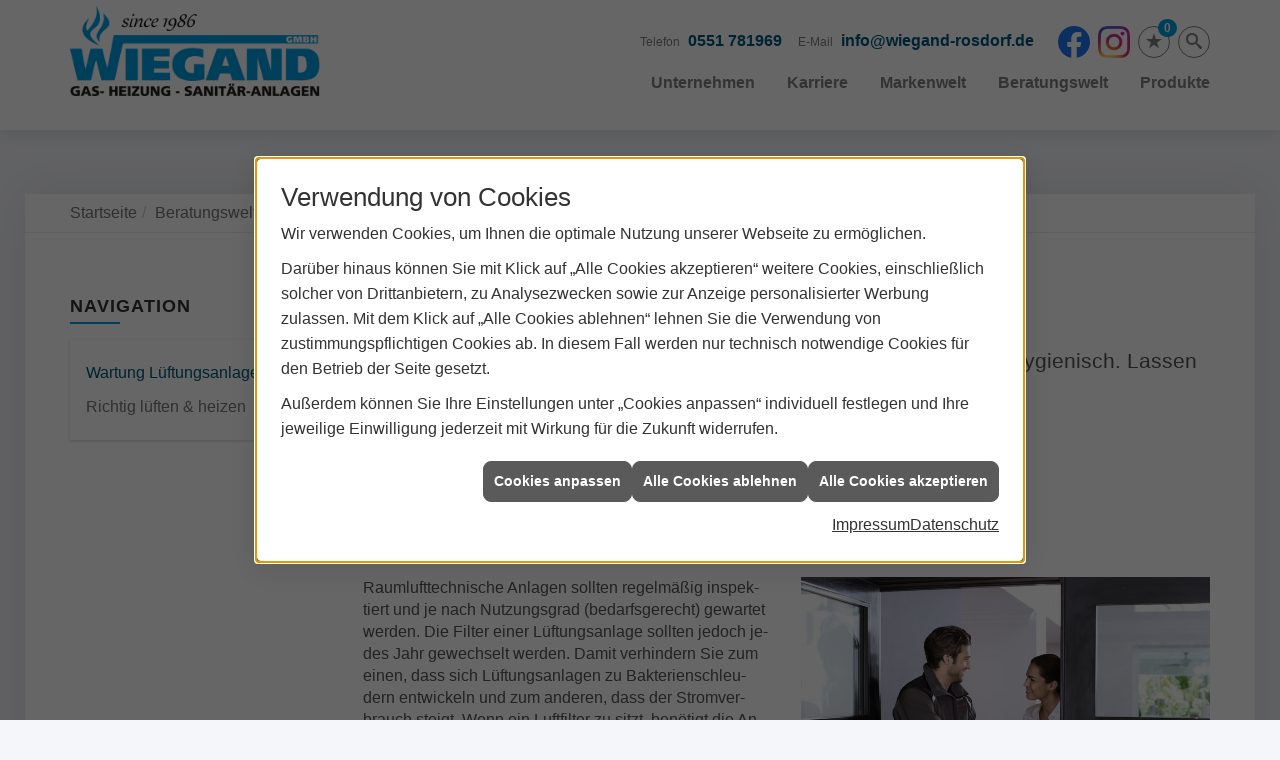

--- FILE ---
content_type: text/html; charset=utf-8
request_url: https://www.wiegand-rosdorf.de/shk/lueftung/lueftungsanlagen-wartung
body_size: 9143
content:
<!DOCTYPE html><html lang="de"><head><title>Wartung von Lüftungsanlagen - Wiegand </title><meta name="Content-Type" content="text/html;charset=utf-8"/><meta name="description" content="Wissen Sie noch, wann Ihre Raumlüftung zuletzt gewartet wurde oder wünschen Sie jetzt eine Wartung? Informieren Sie sich hier."/><meta name="robots" content="index, follow"/><meta name="keywords" content="Sanitär,Heizung,Klima,erneuerbare,regenerative,Energie,Rosdorf,Wiegand ,sanitärinstallation,wasserinstallation,badezimmer,bad,bäder,badplanung,dusche,toilette,armaturen,sanitäranlagen,wasseraufbereitung,abwassertechnik,klempner,energieberatung,energiesparen,wärmepumpe,solar,solaranlage,solartechnik,solarwärme,solarthermie,solarstrom,solarenergie,sonnenenergie,pellets,regenwassernutzung,klimatechnik,klimaanlage,klimageräte,lüftung,lüftungstechnik,heizkörper,heizungsanlage,heizungsbau,heizungstechnik,gebäudetechnik,energietechnik,wärmetechnik,heizen,fußbodenheizung,gasheizung,ölheizung,zentralheizung,heizkessel,brennwert,heizgeräte"/><meta name="revisit-after" content="28 days"/><meta name="google-site-verification" content="SD7x5ieAJPDCUldnXf0ReZ0VN4HzLmawXilFsYTYbtg"/><meta name="viewport" content="width=device-width, initial-scale=1, minimum-scale=1"/><meta name="date" content="2026-01-27"/><meta property="og:type" content="website"/><meta property="og:locale" content="de-DE"/><meta property="og:site_name" content="Wiegand GmbH Gas-Heizungen-Sanitäranlagen"/><meta property="og:url" content="https://www.wiegand-rosdorf.de/shk/lueftung/lueftungsanlagen-wartung"/><meta property="article:published_time" content="2025-08-04T14:45:16"/><meta property="og:image" content="https://www.wiegand-rosdorf.de/scripts/get.aspx?media=/config/theme/og-image.png"/><meta property="og:image:secure_url" content="https://www.wiegand-rosdorf.de/scripts/get.aspx?media=/config/theme/og-image.png"/><meta property="og:title" content=" Wartung von Lüftungsanlagen"/><meta property="twitter:title" content=" Wartung von Lüftungsanlagen"/><meta property="twitter:card" content="summary"/><meta property="og:description" content="Wissen Sie noch, wann Ihre Raumlüftung zuletzt gewartet wurde oder wünschen Sie jetzt eine Wartung? Informieren Sie sich hier."/><meta property="twitter:description" content="Wissen Sie noch, wann Ihre Raumlüftung zuletzt gewartet wurde oder wünschen Sie jetzt eine Wartung? Informieren Sie sich hier."/><link href="https://www.wiegand-rosdorf.de/shk/lueftung/lueftungsanlagen-wartung" rel="canonical"/><link href="https://www.wiegand-rosdorf.de/scripts/get.aspx?media=/config/theme/apple-touch-icon.png" rel="apple-touch-icon"/><link href="https://www.wiegand-rosdorf.de/scripts/get.aspx?media=/config/theme/favicon.ico" rel="shortcut icon" type="image/x-icon"/><link href="/scripts/get.aspx?media=/config/theme/css/include.min.css&v=06012026191153" rel="stylesheet" type="text/css"/><script type="application/ld+json">{"@context":"http://schema.org","@type":"LocalBusiness","name":"Wiegand GmbH Gas-Heizungen-Sanitäranlagen","image":"www.wiegand-rosdorf.de/media/config/theme/logo.png","@id":"www.wiegand-rosdorf.de","url":"www.wiegand-rosdorf.de","telephone":"0551 781969","email":"info@wiegand-rosdorf.de","address":{"@type":"PostalAddress","streetAddress":"Rischenweg 21","addressLocality":"Rosdorf","postalCode":"37124","addressCountry":"DE"},"geo":{"@type":"GeoCoordinates","latitude":"51.5071","longitude":"9.91073"},"sameAs":["https://www.facebook.com/WiegandGmbH","https://www.instagram.com/wiegand_gmbh"]}</script></head><body class="body_layout layout_main" data-active-content-q="/shk/lueftung/lueftungsanlagen-wartung" data-active-audience-q="kein" data-is-bot="true"><!-- IP = 22 --><!-- SID = xpmweqejqlt1l3qnp4dyeyty --><!-- ShopID = 10011143 (-301) --><!-- AppMode = offline --><!-- Loc = 1 --><!-- Page generated = 27.01.2026 13:52:02 --><!-- Page rendering = 524 --><!-- Cached = False -->
 <a href="/scripts/kontakt/mail.aspx" rel="nofollow" style="display:none">Kontakt</a> 
<div class="visible-print"></div><nav class="hidden-print" id="mobile_menu"></nav><div id="layout_wrapper"><header class="hidden-print" id="layout_header"><div class="container"><a class="header_logo" href="/home.aspx" target="_self" rel="noreferrer" title="Zur Startseite"><picture class="responsiveImageQ"><template class="sourceQ" data-src="/media/config/theme/logo.png" data-startwidth="" data-focus-x="0.5" data-focus-y="0.5" data-fancy="false" data-previewcode=""></template><img src="" alt="Logo"></picture></a><div class="header_navigation"><div class="header_contactbar"><div class="header_buttons"><ul><li class="header_btn_socialmedia"><div class="insertsocialmedia"><div class="socialmediaQ socialmediaQ-facebook socialmediaQ-default"><a href="https://www.facebook.com/WiegandGmbH" target="_blank" rel="noreferrer"><picture class="responsiveImageQ"><template class="sourceQ" data-src="/content/images/socialmedialogos/facebook_q.svg" data-startwidth="" data-fancy="" data-previewcode=""></template><img src="" alt="Ein Facebook-Logo"></picture></a></div></div></li><li class="header_btn_socialmedia"><div class="insertsocialmedia"><div class="socialmediaQ socialmediaQ-instagram socialmediaQ-default"><a href="https://www.instagram.com/wiegand_gmbh" target="_blank" rel="noreferrer"><picture class="responsiveImageQ"><template class="sourceQ" data-src="/content/images/socialmedialogos/instagram_q.png" data-startwidth="" data-fancy="" data-previewcode=""></template><img src="" alt="Ein Instagram-Logo"></picture></a></div></div></li><li class="header_btn_location hidden-md hidden-lg"><a href="/unternehmen/shk/kontakt" target="_self" rel="noreferrer" title="Jetzt Kontakt aufnehmen"><span class="iconSetQ iconSetQ-location"></span></a></li><li class="header_btn_phone hidden-md hidden-lg"><a class="iconSetQ iconSetQ-smartphone" href="tel:0551781969" title="Telefon"></a></li><li class="header_btn_mail hidden-md hidden-lg"><a class="iconSetQ iconSetQ-mail" title="E-Mail" data-q-uncrypt="105:110:102:111:64:119:105:101:103:97:110:100:45:114:111:115:100:111:114:102:46:100:101"></a></li><li class="header_btn_watchlist"><a href="#" title="Ihre Merkliste" data-q-trigger="ieQ.system.window.open" data-q-url="/unternehmen/shk/merkliste?hdModus=" data-q-windowname="_self"><span class="iconSetQ iconSetQ-notelist-view"></span><span class="badge" title="Ihre Merkliste" data-q-mlcount="true" data-count="0">0</span></a></li><li class="header_btn_search"><a class="header_search" href="#" target="_self" title="Suche öffnen"><span class="iconSetQ iconSetQ-search"></span></a><div class="header_btn_search_form" id="header_search_form"><form action="/scripts/csearch.aspx" id="csuche" name="csuche" data-q-show-pending-on="submit" method=get enctype=multipart/form-data role="search"    ><div class="input-group"><input class="form-control form-control" aria-label="Webseite durchsuchen"   placeholder="Suche" maxlength="200" title="Ihre Suche" id="suchbgr" name="suchbgr" type="text"/><input class="form-control" aria-label="Webseite durchsuchen"   value="HBPCM" id="SearchSpecs" name="SearchSpecs" type="hidden"/><input class="form-control" aria-label="Webseite durchsuchen"   value="false" id="ShowSpecs" name="ShowSpecs" type="hidden"/><input class="form-control" aria-label="Webseite durchsuchen"   value="5" id="DefCount" name="DefCount" type="hidden"/><input class="form-control" aria-label="Webseite durchsuchen"   value="HBPCM" id="ResOrder" name="ResOrder" type="hidden"/><div class="input-group-btn"><button class="btn btn-primary iconSetQ iconSetQ-search" id="sub" title="Suchen" type="submit"><span class="sr-only">Suchen</span></button></div></div></form></div></li></ul></div><div class="header_contact"><ul><li id="header_contact_phone"><span class="header_contact_label">Telefon</span><span class="header_contact_value"><span class="value">0551 781969</span></span></li><li id="header_contact_mail"><span class="header_contact_label">E-Mail</span><span class="header_contact_value"><span class="value"><a title="E-Mail" data-q-trigger="ieQ.system.helper.uncrypt" data-q-uncrypt="105:110:102:111:64:119:105:101:103:97:110:100:45:114:111:115:100:111:114:102:46:100:101">dideisooroewfan@frngd.-</a></span></span></li></ul></div><div class="clearfix"></div></div><nav class="header_navbar"><div class="nav_toggle"><a class="header_menu_toggle" href="#mobile_menu" target="_self" title="Navigation öffnen"><span class="bar"></span><span class="bar"></span><span class="bar"></span></a></div><div class="main_menu"><ul><li class="dropdown_item single"><span title="Unternehmen">Unternehmen</span><div class="dropdown_content"><ul role="menu"   data-listing="standard"><li role="none"  ><a role="menuitem"   href="/unternehmen/shk/ueber_uns" title="Über uns">Über uns</a></li><li role="none"  ><a role="menuitem"   href="/unternehmen/shk/leistungen" title="Leistungen">Leistungen</a></li><li role="none"  ><a role="menuitem"   href="/unternehmen/shk/referenzen" title="Referenzen">Referenzen</a></li><li role="none"  ><a role="menuitem"   href="/unternehmen/shk/sponsoring1" title="Sponsoring">Sponsoring</a></li><li role="none"  ><a role="menuitem"   href="/unternehmen/shk/partner" title="Partner">Partner</a></li><li role="none"  ><a role="menuitem"   href="/unternehmen/shk/recruiting" title="Karriere">Karriere</a></li><li role="none"  ><a role="menuitem"   href="/unternehmen/shk/kontakt" title="Kontakt">Kontakt</a></li><li role="none"  ><a role="menuitem"   href="/shk/anwendungen" title="Tools/Werkzeuge">Tools/Werkzeuge</a></li><li role="none"  ><a role="menuitem"   href="/unternehmen/shk/terminkalender" title="Terminanfrage">Termin&shy;anfrage</a></li><li role="none"  ><a role="menuitem"   href="/unternehmen/shk/vorort-plus" title="Warum wir?">Warum wir?</a></li></ul></div></li><li><a href="/unternehmen/shk/recruiting" target="_self" rel="noreferrer" title="Jobs + Karriere">Karriere</a></li><li><a href="/marke_hersteller_produkte" target="_self" title="Markenwelt">Markenwelt</a></li><li class="dropdown_item multi"><span title="Beratungswelt">Beratungswelt</span><div class="dropdown_content"><div class="tabQ panel-group dropdown_tabs" data-showonstart=""><ul class="nav nav-tabs" role="tablist"></ul><div class="tab-content"><div class="tabItemQ tab-pane" data-headline="Haustechnik" role="tabpanel"><div class="stockQ stockQ-modeFirst"><template class="stockItemQ"><ul class="menuFirstLevel"><li><a href="/shk" target="_self" rel="noreferrer" title="Beratungswelt Privat" data-zielgruppe="privat">Privat</a><ul role="menu"   data-listing="standard" data-zielgruppe="privat"><li role="none"  ><a role="menuitem"   href="/shk/waermepumpe" title="Wärmepumpen">Wärmepumpen</a></li><li role="none"  ><a role="menuitem"   href="/shk/heizung" title="Heizungen & Heizsysteme">Heizungen & Heizsysteme</a></li><li role="none"  ><a role="menuitem"   href="/shk/badezimmer" title="Badezimmer">Badezimmer</a></li><li role="none"  ><a role="menuitem"   href="/shk/regenerative_energie" title="Erneuerbare Energien">Erneuerbare Energien</a></li><li role="none"  ><a role="menuitem"   href="/shk/klima" title="Klimaanlagen">Klimaanlagen</a></li><li role="none"  ><a role="menuitem"   href="/shk/lueftung" title="Wohraumlüftung & Lüftungsanlagen">Wohraumlüftung & Lüftungsanlagen</a></li><li role="none"  ><a role="menuitem"   href="/shk/wasser" title="Trink-, Regen- und Abwasser">Trink-, Regen- und Abwasser</a></li><li role="none"  ><a role="menuitem"   href="/shk/elektrotechnik" title="Elektrotechnik">Elektrotechnik</a></li><li role="none"  ><a role="menuitem"   href="/shk/leck_ortung-rohrreinigung" title="Wasserschäden & Rohrprobleme">Wasserschäden & Rohrprobleme</a></li><li role="none"  ><a role="menuitem"   href="/shk/tiefbau-kanalbau-kanalsanierung" title="Tiefbau/Kanalbau">Tiefbau/Kanalbau</a></li><li role="none"  ><a role="menuitem"   href="/shk/sicherheitstechnik" title="Sicherheitstechnik">Sicherheitstechnik</a></li><li role="none"  ><a role="menuitem"   href="/shk/spenglerei-flaschnerei-klempnerei" title="Klemp­ne­rei / Speng­le­rei / Fla­sch­ne­rei">Klemp­ne­rei / Speng­le­rei / Fla­sch­ne­rei</a></li><li role="none"  ><a role="menuitem"   href="/shk/produkte-fuer-die-kueche" title="Küchenarmaturen">Küchen&shy;armaturen</a></li><li role="none"  ><a role="menuitem"   href="/shk/foerdermittel" title="Förderungen + Zuschüsse">Förderungen + Zuschüsse</a></li><li role="none"  ><a role="menuitem"   href="/shk/anwendungen" title="Tools + Rechner">Tools + Rechner</a></li><li role="none"  ><a role="menuitem"   href="/shk/news-innovationen" title="Aktuelle Themen">Aktuelle Themen</a></li><li role="none"  ><a role="menuitem"   href="/shk/inspirationen" title="Inspirationsgalerien">Inspirationsgalerien</a></li></ul></li><li><a href="/shk/gewerbekunden" target="_self" rel="noreferrer" title="Beratungswelt Gewerblich" data-zielgruppe="gewerblich">Gewerblich</a><ul role="menu"   data-listing="standard" data-zielgruppe="gewerblich"><li role="none"  ><a role="menuitem"   href="/shk/gewerbekunden/elektrotechnik" title="Elektrotechnik im Gewerbe">Elektro&shy;technik im Gewerbe</a></li><li role="none"  ><a role="menuitem"   href="/shk/gewerbekunden/heiztechnik" title="Heizsysteme für das Gewerbe">Heiz&shy;systeme für das Gewerbe</a></li><li role="none"  ><a role="menuitem"   href="/shk/gewerbekunden/kaeltetechnik" title="Kältetechnik im Gewerbe">Kälte&shy;technik im Gewerbe</a></li><li role="none"  ><a role="menuitem"   href="/shk/gewerbekunden/klempnerarbeiten" title="Klempner-/ Spengler-/ Flaschnerarbeiten im Gewerbe">Klempner-/ Spengler-/ Flaschner&shy;arbeiten im Gewerbe</a></li><li role="none"  ><a role="menuitem"   href="/shk/gewerbekunden/klimatechnik" title="Klimatechnik im Gewerbe">Klima&shy;technik im Gewerbe</a></li><li role="none"  ><a role="menuitem"   href="/shk/gewerbekunden/lueftungsanlagen" title="Lüftungsanlage im Gewerbe">Lüftungsanlage im Gewerbe</a></li><li role="none"  ><a role="menuitem"   href="/shk/gewerbekunden/rohrreinigung-leckortung" title="Rohrreinigung & Leckortung im Gewerbe">Rohr&shy;reinigung & Leck&shy;ortung im Gewerbe</a></li><li role="none"  ><a role="menuitem"   href="/shk/gewerbekunden/sanitaeranlagen" title="Sanitäranlagen im Gewerbe">Sanitär&shy;anlagen im Gewerbe</a></li><li role="none"  ><a role="menuitem"   href="/shk/gewerbekunden/sicherheitstechnik" title="Sicherheits- & Meldetechnik im Gewerbe">Sicherheits- & Melde&shy;technik im Gewerbe</a></li><li role="none"  ><a role="menuitem"   href="/shk/gewerbekunden/wasserinstallation" title="Wasserinstallation im Gewerbe">Wasser&shy;installation im Gewerbe</a></li></ul></li><li><a href="/shk" target="_self" title="Beratungswelt" data-zielgruppe="architekt">Planer</a><ul role="menu"   data-listing="standard" data-zielgruppe="architekt"><li role="none"  ><a role="menuitem"   href="/shk/anwendungen" title="Tools + Rechner">Tools + Rechner</a></li><li role="none"  ><a role="menuitem"   href="/shk/planer-architekten" title="für Planer & Architekten">für Planer & Architekten</a></li></ul></li></ul></template></div></div></div></div><div class="clearfix"></div></div></li><li><a href="/shop" target="_self" title="Produkte">Produkte</a><div class="clearfix"></div></li></ul><div class="clearfix"></div></div></nav></div></div></header><div id="layout_boxed_wrapper"><nav class="hidden-print" id="layout_breadcrumb"><div class="container"><ol class="breadcrumb"><li><a href="https://www.wiegand-rosdorf.de" rel="noreferrer">Startseite</a></li><li><a href="/shk" rel="noreferrer">Beratungswelt Haustechnik</a></li><li><a href="/shk/lueftung" rel="noreferrer">Wohraumlüftung & Lüftungsanlagen</a></li><li class="active" aria-current="page"  >Wartung Lüftungsanlage</li></ol></div></nav><main id="layout_main"><div class="container"><div class="row"><div class="hidden-xs hidden-sm hidden-print col-xs-12 col-sm-12 col-md-3 col-lg-3"><aside id="layout_sidebar"><h3 class="sidebar_title">Navigation</h3><ul class="sidebar_menu" role="menu"   data-listing="standard"><li role="none"  ><a role="menuitem"   href="/shk/lueftung/lueftungsanlagen-wartung" title="Wartung Lüftungsanlage">Wartung Lüftungsanlage</a></li><li role="none"  ><a role="menuitem"   href="/shk/lueftung/richtig-lueften-heizen" title="Richtig lüften & heizen">Richtig lüften & heizen</a></li></ul></aside></div><div class="main-content-col-print col-xs-12 col-sm-12 col-md-9 col-lg-9"><section id="layout_content"><div class="pull-right layout_aktionsleiste hidden-print"></div><div class="clearfix"></div>

<article><header><div class="row contentWidthQ"><div class="containerQ"><div class="col-xs-12 col-sm-12 col-md-12 col-lg-12"><h1>Lüftungs­anlagen­wartung für Rosdorf</h1><p class="lead">Nur <strong>re­gel­mä­ßig ge­war­te­te Lüf­tungs­an­la­ge</strong>n ar­bei­ten ef­fi­zi­ent und hy­gie­nisch. Las­sen Sie jetzt Ih­re Lüf­tungs­an­la­ge war­ten vom Profi für Rosdorf.</p></div></div></div></header><div class="spacerQ" aria-hidden="true"  ></div><section><div class="row contentWidthQ"><div class="containerQ"><div class="col-xs-12 col-sm-12 col-md-10 col-lg-8"><p>Obwohl viele Menschen wissen, wie wichtig eine gewartete Lüftungsanlage ist, wird dieses Thema meistens erst wahrgenommen, wenn die Anlage ausfällt oder Personen über Kopfschmerzen oder Übelkeit klagen. Wir sagen Ihnen, warum eine regelmäßige Wartung wichtig und sinnvoll ist.</p></div></div></div></section><div class="spacerQ" aria-hidden="true"  ></div><section><div class="row contentWidthQ"><div class="containerQ"><div class="col-xs-12 col-sm-12 col-md-6 col-lg-6"><p>Raum­luft­tech­ni­sche An­la­gen soll­ten re­gel­mä­ßig in­spek­tiert und je nach Nut­zungs­grad (be­darfs­ge­recht) ge­war­tet wer­den. Die Fil­ter ei­ner Lüf­tungs­an­la­ge soll­ten je­doch je­des Jahr ge­wech­selt wer­den. Da­mit ver­hin­dern Sie zum ei­nen, dass sich Lüf­tungs­an­la­gen zu Bak­te­ri­en­schleu­dern ent­wi­ckeln und zum an­de­ren, dass der Strom­ver­brauch steigt. Wenn ein Luft­fil­ter zu sitzt, be­nö­tigt die An­la­ge ei­nen er­höh­ten Strom­ver­brauch, um die Luft hin­durch­zu­saugen.</p><p>Da­mit Ih­re Lüf­tungs­an­la­ge Ih­nen stets sau­be­re Luft zur Ver­fü­gung stel­len kann, wer­den bei ei­ner kom­plet­ten War­tung ne­ben ei­ner Sicht- und Funk­ti­ons­prü­fung auch der Vo­lu­men­strom und al­le elek­tri­schen Ge­rä­te der An­la­ge über­prüft. So er­hö­hen Sie die Luft-Hy­gie­ne im Haus, die Le­bens­dau­er Ih­rer An­la­ge und stel­len ei­nen ef­fi­zi­en­ten Be­trieb mit ge­rin­gen Ver­brauchs­wer­ten sicher.</p></div><div class="marginQ-bottom col-xs-12 col-sm-12 col-md-6 col-lg-6"><div class="stockQ stockQ-modeFirst"><template class="stockItemQ"><picture class="responsiveImageQ"><template class="sourceQ" data-src="/media/de/shk/lueftung/lueftungsanlagen-wartung/lueftungsanlage-wartung-teaser-1.jpg" data-startwidth="" data-focus-x="0.5" data-focus-y="0.5" data-fancy="false" data-previewcode="800,600,9799a1,8a868d,88848a,909299,93959b,8c858c,989399,acb1b2,787b81,6f6a6f,979095,a8a6a4,6f7277,85848b,8c8688,8d8787"></template><img src="" alt="Ein Techniker mit Koffer begrüßt eine Kundin an der Haustür per Handschlag."></picture></template></div></div></div></div></section><div class="row contentWidthQ"><div class="containerQ"><div class="col-xs-12 col-sm-12 col-md-12 col-lg-12"><div class="spacerQ" aria-hidden="true"  ></div><hr/><div class="spacerQ" aria-hidden="true"  ></div></div></div></div><section><div class="row contentWidthQ"><div class="containerQ"><div class="col-xs-12 col-sm-12 col-md-12 col-lg-12"><h2>Vereinbaren Sie schnell und einfach einen Termin</h2><p class="lead">Rufen Sie uns an oder füllen Sie einfach unser Kontaktformular aus – wir werden uns dann zeitnah bei Ihnen melden.</p><div class="spacerQ" aria-hidden="true"  ></div><div class="row"><div class="marginQ-top col-xs-12 col-sm-6 col-md-6 col-lg-6"><div class="insertlink"><a class="btn btn-block btn-primary iconSetQ iconSetQ-location" href="/unternehmen/shk/kontakt" target="_self" data-q-trigger="ieQ.system.window.open" data-q-url="/unternehmen/shk/kontakt" data-q-windowname="_self">Kontakt aufnehmen</a></div></div><div class="marginQ-top col-xs-12 col-sm-6 col-md-6 col-lg-6"> <a class="btn btn-block btn-primary iconSetQ iconSetQ-phone" href="tel:0551 781969" target="_self" title="Direkt anrufen bei 0551 781969"><span>Direkt anrufen</span></a></div></div></div></div></div></section><div class="row hidden-print  contentWidthQ"><div class="containerQ"><div class="col-xs-12 col-sm-12 col-md-12 col-lg-12"><div class="spacerQ" aria-hidden="true"  ></div><hr/><div class="spacerQ" aria-hidden="true"  ></div></div></div></div><section class="hidden-print"><div class="row contentWidthQ"><div class="containerQ"><div class="col-xs-12 col-sm-12 col-md-12 col-lg-12"><h2>Mehr Bei­träge rund um das Thema Lüftung</h2><p class="lead">Informieren Sie sich umfassend über Lüftungslösungen und Innovationen</p><div class="teaserListQ equalHeightQ equalHeightQ-spacer"><div class="teaserQ"><div class="teaserHeadlineQ"><h3>Wartung Lüftungs&shy;anlagen</h3></div><div class="teaserImageQ" ><div class="responsiveCenteredQ "><picture class="responsiveImageQ"><template class="sourceQ" data-src="/media/de/shk/lueftung/lueftungsanlagen-wartung/lueftungsanlage-wartung-teaser-klein.jpg" data-startwidth="0" data-focus-x="0.5" data-focus-y="0.5" data-fancy="" data-previewcode="400,400,cfcfcf,c7c6c6,9c9b9a,a7a19f,6a6462,a8948d,b19e96,baa69f,7e7a76,98837c,9b8d87,867f7c,bec0be,969897,868888,5c5e5e"></template><template class="sourceQ" data-src="/media/de/shk/lueftung/lueftungsanlagen-wartung/lueftungsanlage-wartung-teaser-gross.jpg" data-startwidth="400" data-focus-x="0.5" data-focus-y="0.5" data-fancy="" data-previewcode="800,800,d3d4d3,c8c8c7,999898,a9a3a1,6b6564,ab968f,b29f97,bda8a0,7c7774,9a837b,9b8d88,86807c,bec0be,959695,878988,595b5b"></template><img src="/media/config/system/loadingq.svg" alt="Zwei Personen geben sich vor einer Klimaanlage die Hand."></picture></div></div><div class="teaserTextQ"><p>Re­gel­mä­ßi­ge War­tungs- und In­stand­hal­tungs­maß­nah­men beu­gen Schä­den vor, ver­hin­dern Ef­fi­zi­enz­ver­lust und da­durch ver­ur­sach­te Folge­kosten.</p></div><div class="teaserLinkQ"><a href="/shk/lueftung/lueftungsanlagen-wartung"><span>Mehr erfahren</span></a></div></div><div class="teaserQ  q0_keine-Leistung-Filter"><div class="teaserHeadlineQ"><h3>Richtig lüften und heizen</h3></div><div class="teaserImageQ" ><div class="responsiveCenteredQ "><picture class="responsiveImageQ"><template class="sourceQ" data-src="/media/de/shk/lueftung/richtig-lueften-heizen/richtig-lueften-heizen-teaser-klein.jpg" data-startwidth="0" data-focus-x="0.5" data-focus-y="0.5" data-fancy="" data-previewcode="400,400,c9cae3,c1bccd,a18883,9a7d75,bebdcb,bab1b7,9a7d75,866a5f,918f87,a59a96,9c8580,907771,9c9493,a49595,97817d,9a837e"></template><template class="sourceQ" data-src="/media/de/shk/lueftung/richtig-lueften-heizen/richtig-lueften-heizen-teaser-gross.jpg" data-startwidth="400" data-focus-x="0.5" data-focus-y="0.5" data-fancy="" data-previewcode="800,800,c9cbe4,c3bfd0,a28984,9a7d74,c0bfce,bcb4bb,9b7e76,86685d,908e86,a49a96,9e8782,8f766f,9b9392,a49695,97827e,99837e"></template><img src="/media/config/system/loadingq.svg" alt="Frau streckt sich zufrieden am offenen Fenster."></picture></div></div><div class="teaserTextQ"><p>Durch richtiges Lüften und Heizen können Sie Geld bei der Heiz­kosten­abrechnung sparen und Ihr Heim vor Schim­mel schützen.</p></div><div class="teaserLinkQ"><a href="/shk/lueftung/richtig-lueften-heizen"><span>Mehr erfahren</span></a></div></div></div></div></div></div></section></article><div class="insertcontent"><div class="creatorreferenceconsultingworld"><p class="marginQ-top"><strong>HINWEIS:</strong> Verantwortlich für den Inhalt dieser Seite ist die ieQ-systems SHK GmbH &amp; Co. KG</p></div></div>

</section></div></div></div></main></div><footer class="hidden-print" id="layout_footer"><div class="layout_footer_top"><div class="footer_maps"><iframe class="googlemapsQ dynamicMap" width="100%" height="100%" frameborder="0" style="border:0" data-src="https://www.google.com/maps/embed/v1/place?q=place_id:ChIJNRKa1k_TpEcRTHDTdNUT4kY&zoom=14&key=AIzaSyBtUVcIJM2wYvsD0_OxNNvHjPix9QAoJdU" title="Google Maps"></iframe></div><div class="container"><div class="row"><div class="col-xs-12 col-sm-6 col-md-5 col-lg-5 col-xs-offset-6 col-sm-offset-6 col-md-offset-7 col-lg-offset-7"><div class="footer_contact"><h3 class="footer_title">Kontakt</h3><address class="footer_address"><ul><li><span class="iconSetQ iconSetQ-location"></span><div class="insertfirmendaten" data-trennzeichen="umbruch"><div class="insertfirmendaten_item insertfirmendaten_name"><span class="insertfirmendaten_value">Wiegand </span></div><div class="insertfirmendaten_item insertfirmendaten_street"><span class="insertfirmendaten_value">Rischenweg 21</span></div><div class="insertfirmendaten_item insertfirmendaten_postalcity"><span class="insertfirmendaten_value">37124 Rosdorf</span></div></div></li><li><span class="iconSetQ iconSetQ-phone"></span><div class="hidden-xs hidden-sm"><div class="insertfirmendaten" data-trennzeichen=""><span class="insertfirmendaten_value">0551 781969</span></div></div><div class="hidden-md hidden-lg"><div class="insertfirmendaten" data-trennzeichen=""><span class="insertfirmendaten_value"><a href="tel:0551781969" title="0551 781969">0551 781969</a></span></div></div></li><li><span class="iconSetQ iconSetQ-mail"></span><div class="insertfirmendaten" data-trennzeichen=""><span class="insertfirmendaten_value"><a title="E-Mail" data-q-trigger="ieQ.system.helper.uncrypt" data-q-uncrypt="105:110:102:111:64:119:105:101:103:97:110:100:45:114:111:115:100:111:114:102:46:100:101">odigs@noa-refoedifdnwr.</a></span></div></li></ul></address></div></div></div></div></div><div class="layout_footer_bottom"><div class="container"><nav class="clearfix"><ul class="list-inline"><li><a href="/home.aspx" rel="noreferrer" title="Mehr erfahren"><small>Home</small></a></li><li><a href="/shop" rel="noreferrer" title="Mehr erfahren"><small>Produkte</small></a></li><li><a href="/recht/impressum" rel="noreferrer" title="Mehr erfahren"><small>Impressum</small></a></li><li><a href="/unternehmen/shk/kontakt" rel="noreferrer" title="Mehr erfahren"><small>Kontakt</small></a></li><li><a href="/recht/datenschutz" rel="noreferrer" title="Mehr erfahren"><small>Datenschutz</small></a></li><li><a href="/sitemap" rel="noreferrer" title="Mehr erfahren"><small>Sitemap</small></a></li><li><a href="javascript:ieQ.cookie.showManager('md')" rel="noreferrer" title="Mehr erfahren"><small>Verwaltung der Cookies</small></a></li></ul><div class="pull-left false_footnote"><small>© 27.01.2026 Wiegand GmbH Gas-Heizungen-Sanitäranlagen</small></div></nav></div></div></footer></div><script src="/scripts/get.aspx?media=/config/theme/js/include.min.js&v=14012026182225" type="text/javascript"></script></body></html>

--- FILE ---
content_type: text/html; charset=utf-8
request_url: https://www.wiegand-rosdorf.de/scripts/getieqcmsdata.aspx?function=InsertContent&lpath=true&mode=html&param=fqname=/config/theme/layout/include/mobilemenue/navbar;wrapperclass=false
body_size: 286
content:
<a class="iconSetQ iconSetQ-smartphone" href="tel:0551781969" title="Telefon"></a><a class="iconSetQ iconSetQ-mail" title="E-Mail" data-q-uncrypt="105:110:102:111:64:119:105:101:103:97:110:100:45:114:111:115:100:111:114:102:46:100:101"></a><a href="#" title="Ihre Merkliste" data-q-trigger="ieQ.system.window.open" data-q-url="/unternehmen/shk/merkliste?hdModus=" data-q-windowname="_self"><span class="iconSetQ iconSetQ-notelist-view"></span><span class="badge" title="Ihre Merkliste" data-q-mlcount="true" data-count="0">0</span></a>